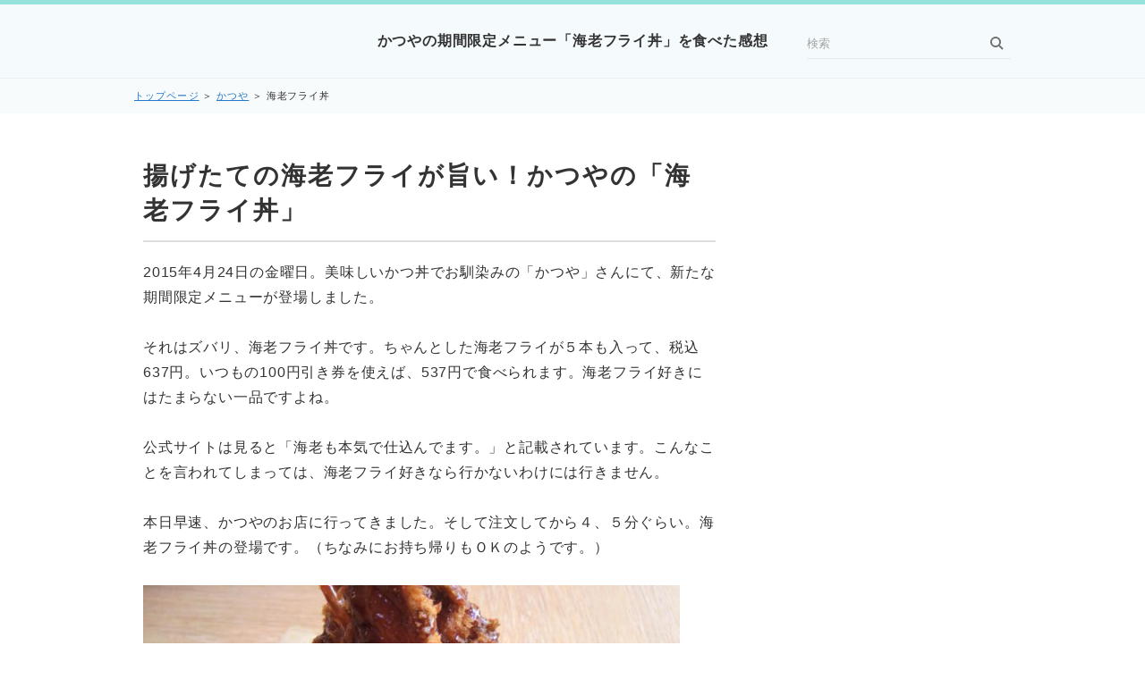

--- FILE ---
content_type: text/html
request_url: https://xn--nckg3c5ib2dcb.com/katuya/ebifridon.html
body_size: 8732
content:
<!DOCTYPE html>
<html lang="ja" dir="ltr">
<head prefix="og: https://ogp.me/ns#">
<meta charset="Shift_JIS" />
<meta name="viewport" content="width=device-width, initial-scale=1" />
<meta http-equiv="X-UA-Compatible" content="IE=edge" />
<title>かつやの期間限定メニュー「海老フライ丼」を食べた感想</title>
<meta name="keywords" content="海老フライ丼" />
<meta name="description" content="美味しいかつ丼でお馴染みの「かつや」の期間限定メニュー「海老フライ丼」を食べた感想を、写真入りでまとめております。揚げたての海老フライが５本も入っており、とても香ばしくて美味しかったです。" />
<link rel="stylesheet" href="../styles.css" type="text/css" />
<link rel="alternate" type="application/rss+xml" title="RSS" href="https://xn--nckg3c5ib2dcb.com/rss.xml" />
<meta property="og:url" content="https://xn--nckg3c5ib2dcb.com/katuya/ebifridon.html">
<meta property="og:type" content="article">
<meta property="og:title" content="かつやの期間限定メニュー「海老フライ丼」を食べた感想">
<meta property="og:description" content="2015年4月24日の金曜日。美味しいかつ丼でお馴染みの「かつや」さんにて、新たな期間限定メニューが登場しました。それはズバリ、海老フライ丼です。ちゃんとした海老フライが５本も入って、税込637円。いつもの100円引き券を使えば、537円で食べられます。海老フライ好きにはたまらない一品ですよね。公式...">
<meta property="og:site_name" content="ランチランキング～市町村別の美味しいランチ～">
<meta property="og:image" content="https://xn--nckg3c5ib2dcb.com/img/katuyaebifridon.jpg">
</head>
<body>
<div id="wrapper">
<header>
<div id="top">
<div class="inner">
<h1><a href="../">かつやの期間限定メニュー「海老フライ丼」を食べた感想</a></h1>
<input id="panelsearch" type="radio" name="panel">
<label for="panelsearch" id="searchbtn"><span>検索ボタン</span></label>
<div id="searchbox"><form name="search" id="search" method="Get" action="../search.php">
<input type="search" Class="skwd" name="keyword" size="20" placeholder="検索" value="" placeholder="キーワードで探す" required />
<input type="submit" value="検索" />
</form></div>
<input id="panelmenu" type="radio" name="panel">
<label for="panelmenu" id="topmenubtn"><span>MENU</span></label>
<input id="panelclose" type="radio" checked="checked" name="panel">
<label for="panelclose" id="closebtn"><span>閉じる</span></label>
</div>
</div>
<div id="siteNavi">
<span><a href="../">トップページ</a></span> ＞ <span><a href="../katuya/">かつや</a></span> ＞ <span>海老フライ丼</span>
</div>
</header>
<div id="column2">
<div id="contents" data-sticky-container>
<div id="layoutbox" data-sticky-container>
<div id="main">
<article>
<h2><span>揚げたての海老フライが旨い！かつやの「海老フライ丼」</span></h2>
<div id="text1" class="txt-body">
<p>2015年4月24日の金曜日。美味しいかつ丼でお馴染みの「かつや」さんにて、新たな期間限定メニューが登場しました。<br><br>それはズバリ、海老フライ丼です。ちゃんとした海老フライが５本も入って、税込637円。いつもの100円引き券を使えば、537円で食べられます。海老フライ好きにはたまらない一品ですよね。<br><br>公式サイトは見ると「海老も本気で仕込んでます。」と記載されています。こんなことを言われてしまっては、海老フライ好きなら行かないわけには行きません。<br><br>本日早速、かつやのお店に行ってきました。そして注文してから４、５分ぐらい。海老フライ丼の登場です。（ちなみにお持ち帰りもＯＫのようです。）<br><br><img class="lazyload" data-src="../img/katuyaebifridon.jpg" width="640" height="480" style="width:600px;" alt="かつやの海老フライ丼" /><noscript><img src="../img/katuyaebifridon.jpg" style="width:600px;" alt="かつやの海老フライ丼" /></noscript><br><br>どんぶりが小さく見えてしまうぐらい、５本の海老フライが所狭しと盛り付けされています。土台にはキャベツが使われており、マヨネーズも添えられていますね。<br><br>まずは海老フライから一口食べてみましたが、サクっとした食感と共に香ばしい風味が口の中に広がります。そして熱々の海老からは独特の旨味が出てきて、とても美味しかったです。<br><br>やっぱり揚げたての海老フライは最高ですね。ソースで食べても良し、マヨネーズを食べても良しで、５本全て飽きずに食べることができました。海老フライが美味しいので、最後はご飯が足りなくなってしまいましたが・・。<br><br>海老フライ好きにとって、間違いなく大満足の丼です。私も期間が終了するまでに、もう１度食べたいと思いました。<br><br><iframe loading="lazy" src="https://www.facebook.com/plugins/like.php?href=https://xn--nckg3c5ib2dcb.com/katuya/ebifridon.html&layout=button_count&show_faces=false&width=100&action=like&colorscheme=light&height=21" scrolling="no" frameborder="0" style="border:none; overflow:hidden; width:100px; height:21px;" allowTransparency="true"></iframe>　<a href="https://twitter.com/share" class="twitter-share-button" data-url="https://xn--nckg3c5ib2dcb.com/katuya/ebifridon.html" data-text="かつやの期間限定メニュー「海老フライ丼」を食べた感想">ツイート</a><script>!function(d,s,id){var js,fjs=d.getElementsByTagName(s)[0],p=/^http:/.test(d.location)?'http':'https';if(!d.getElementById(id)){js=d.createElement(s);js.id=id;js.src=p+'://platform.twitter.com/widgets.js';fjs.parentNode.insertBefore(js,fjs);}}(document, 'script', 'twitter-wjs');</script><br></p>
<p style="text-align:right;"><a href="../">ランチランキング</a></p>
<p style="text-align:center;"><span style="font-size:12px" class="lbg">スポンサードリンク</span></p>
<p style="text-align:center;"><script async src="//pagead2.googlesyndication.com/pagead/js/adsbygoogle.js"></script>
<!-- グルメ 300-250 -->
<ins class="adsbygoogle"
     style="display:inline-block;width:300px;height:250px"
     data-ad-client="ca-pub-9424966411792962"
     data-ad-slot="8079380336"></ins>
<script>
(adsbygoogle = window.adsbygoogle || []).push({});
</script></p>
</div>
</article>
<aside><div id="entrylist" class="thumblist"><h4><span>かつやの期間限定メニュー「海老フライ丼」を食べた感想関連ページ</span></h4>
<dl>
<div>
<dt><span class="entry_thumb"><a href="../katuya/umekatudon.html"><img class="lazyload" data-src="../img/katuyaumekatudon.jpg" width="640" height="480" alt="" /><noscript><img src="../img/katuyaumekatudon.jpg" alt="" /></noscript></a>
</span><span class="entry_title"><a href="../katuya/umekatudon.html">カツ丼(梅)</a></span></dt>
</div>
<div>
<dt><span class="entry_thumb"><a href="../katuya/sosukatudon.html"><img class="lazyload" data-src="../img/katuyasosukatudon.jpg" width="640" height="480" alt="" /><noscript><img src="../img/katuyasosukatudon.jpg" alt="" /></noscript></a>
</span><span class="entry_title"><a href="../katuya/sosukatudon.html">ソースカツ丼</a></span></dt>
</div>
<div>
<dt><span class="entry_thumb"><a href="../katuya/kaisenhireme.html"><img class="lazyload" data-src="../img/katuyakaisenhjirementi.jpg" width="640" height="480" alt="" /><noscript><img src="../img/katuyakaisenhjirementi.jpg" alt="" /></noscript></a>
</span><span class="entry_title"><a href="../katuya/kaisenhireme.html">海鮮・ヒレ・メンチカツ丼</a></span></dt>
</div>
<div>
<dt><span class="entry_thumb"><a href="../katuya/kaisentarekatu.html"><img class="lazyload" data-src="../img/katuyakaisentarekatu.jpg" width="640" height="480" alt="" /><noscript><img src="../img/katuyakaisentarekatu.jpg" alt="" /></noscript></a>
</span><span class="entry_title"><a href="../katuya/kaisentarekatu.html">海鮮タレカツ丼（かつや･期間限定）</a></span></dt>
</div>
<div>
<dt><span class="entry_thumb"><a href="../katuya/tamarisyouyu.html"><img class="lazyload" data-src="../img/tamarisyouyukat.jpg" width="640" height="480" alt="" /><noscript><img src="../img/tamarisyouyukat.jpg" alt="" /></noscript></a>
</span><span class="entry_title"><a href="../katuya/tamarisyouyu.html">たまり醤油カツ丼</a></span></dt>
</div>
<div>
<dt><span class="entry_thumb"><a href="../katuya/careekatudon.html"><img class="lazyload" data-src="../img/katuyakarekatu.jpg" width="640" height="480" alt="" /><noscript><img src="../img/katuyakarekatu.jpg" alt="" /></noscript></a>
</span><span class="entry_title"><a href="../katuya/careekatudon.html">カレーカツ丼</a></span></dt>
</div>
<div>
<dt><span class="entry_thumb"><a href="../katuya/aonebimisokatu.html"><img class="lazyload" data-src="../img/katuyaaonegimisokat.jpg" width="640" height="480" alt="" /><noscript><img src="../img/katuyaaonegimisokat.jpg" alt="" /></noscript></a>
</span><span class="entry_title"><a href="../katuya/aonebimisokatu.html">青ねぎ味噌カツ丼</a></span></dt>
</div>
<div>
<dt><span class="entry_thumb"><a href="../katuya/sidemenu.html"><img class="lazyload" data-src="../img/katuyasarada.jpg" width="640" height="480" alt="" /><noscript><img src="../img/katuyasarada.jpg" alt="" /></noscript></a>
</span><span class="entry_title"><a href="../katuya/sidemenu.html">かつやの各種サイドメニュー</a></span></dt>
</div>
<div>
<dt><span class="entry_thumb"><a href="../katuya/tonjiruteisyoku.html"><img class="lazyload" data-src="../img/katuyatonjiruteisyoku1.jpg" width="640" height="480" alt="" /><noscript><img src="../img/katuyatonjiruteisyoku1.jpg" alt="" /></noscript></a>
</span><span class="entry_title"><a href="../katuya/tonjiruteisyoku.html">とん汁定食</a></span></dt>
</div>
<div>
<dt><span class="entry_thumb"><a href="../katuya/kaisenhotkatudon.html"><img class="lazyload" data-src="../img/katuyakaisenhotkatudon.jpg" width="640" height="480" alt="" /><noscript><img src="../img/katuyakaisenhotkatudon.jpg" alt="" /></noscript></a>
</span><span class="entry_title"><a href="../katuya/kaisenhotkatudon.html">海鮮ＨＯＴカツ丼</a></span></dt>
</div>
<div>
<dt><span class="entry_thumb"><a href="../katuya/oroshikatut.html"><img class="lazyload" data-src="../img/katuyaoroshikatutei.jpg" width="640" height="480" alt="" /><noscript><img src="../img/katuyaoroshikatutei.jpg" alt="" /></noscript></a>
</span><span class="entry_title"><a href="../katuya/oroshikatut.html">おろしカツ定食</a></span></dt>
</div>
<div>
<dt><span class="entry_thumb"><a href="../katuya/wafuankatikik.html"><img class="lazyload" data-src="../img/katuyawafuankaketikik.jpg" width="640" height="480" alt="" /><noscript><img src="../img/katuyawafuankaketikik.jpg" alt="" /></noscript></a>
</span><span class="entry_title"><a href="../katuya/wafuankatikik.html">和風あんかけチキンカツ丼</a></span></dt>
</div>
<div>
<dt><span class="entry_thumb"><a href="../katuya/katukareume.html"><img class="lazyload" data-src="../img/katuyakatukareume.jpg" width="640" height="480" alt="" /><noscript><img src="../img/katuyakatukareume.jpg" alt="" /></noscript></a>
</span><span class="entry_title"><a href="../katuya/katukareume.html">カツカレー(梅)</a></span></dt>
</div>
<div>
<dt><span class="entry_thumb"><a href="../katuya/rosukatuteis.html"><img class="lazyload" data-src="../img/katuyarosukatuteis.jpg" width="640" height="480" alt="" /><noscript><img src="../img/katuyarosukatuteis.jpg" alt="" /></noscript></a>
</span><span class="entry_title"><a href="../katuya/rosukatuteis.html">ロースカツ定食</a></span></dt>
</div>
<div>
<dt><span class="entry_thumb"><a href="../katuya/hirekatuteisyoku.html"><img class="lazyload" data-src="../img/katuyahirekatuteis.jpg" width="640" height="480" alt="" /><noscript><img src="../img/katuyahirekatuteis.jpg" alt="" /></noscript></a>
</span><span class="entry_title"><a href="../katuya/hirekatuteisyoku.html">ヒレカツ定食</a></span></dt>
</div>
<div>
<dt><span class="entry_thumb"><a href="../katuya/tarutatuchikinkdon.html"><img class="lazyload" data-src="../img/katuyatarutarutikikadon.jpg" width="640" height="480" alt="" /><noscript><img src="../img/katuyatarutarutikikadon.jpg" alt="" /></noscript></a>
</span><span class="entry_title"><a href="../katuya/tarutatuchikinkdon.html">タルタルチキンカツ丼</a></span></dt>
</div>
<div>
<dt><span class="entry_thumb"><a href="../katuya/kaisenrosukatut.html"><img class="lazyload" data-src="../img/katuyakaisenrosukatut.jpg" width="640" height="480" alt="" /><noscript><img src="../img/katuyakaisenrosukatut.jpg" alt="" /></noscript></a>
</span><span class="entry_title"><a href="../katuya/kaisenrosukatut.html">海鮮・ロースカツ定食</a></span></dt>
</div>
<div>
<dt><span class="entry_thumb"><a href="../katuya/syakisyakiysati.html"><img class="lazyload" data-src="../img/katuyasyakisyakiytikikt.jpg" width="640" height="480" alt="" /><noscript><img src="../img/katuyasyakisyakiytikikt.jpg" alt="" /></noscript></a>
</span><span class="entry_title"><a href="../katuya/syakisyakiysati.html">しゃきしゃき野菜のチキンカツ定食</a></span></dt>
</div>
<div>
<dt><span class="entry_thumb"><a href="../katuya/kaihiremensosud.html"><img class="lazyload" data-src="../img/katuyakaisenhimesosud.jpg" width="640" height="480" alt="" /><noscript><img src="../img/katuyakaisenhimesosud.jpg" alt="" /></noscript></a>
</span><span class="entry_title"><a href="../katuya/kaihiremensosud.html">海鮮・ヒレ・メンチソースカツ丼</a></span></dt>
</div>
<div>
<dt><span class="entry_thumb"><a href="../katuya/hirekatudon.html"><img class="lazyload" data-src="../img/katuyahirekatudon.jpg" width="640" height="480" alt="" /><noscript><img src="../img/katuyahirekatudon.jpg" alt="" /></noscript></a>
</span><span class="entry_title"><a href="../katuya/hirekatudon.html">ヒレカツ丼</a></span></dt>
</div>
<div>
<dt><span class="entry_thumb"><a href="../katuya/neginegichikinkat.html"><img class="lazyload" data-src="../img/katuyaneginegichikinkatu.jpg" width="640" height="480" alt="" /><noscript><img src="../img/katuyaneginegichikinkatu.jpg" alt="" /></noscript></a>
</span><span class="entry_title"><a href="../katuya/neginegichikinkat.html">ねぎねぎチキンカツ定食</a></span></dt>
</div>
<div>
<dt><span class="entry_thumb"><a href="../katuya/minikatudonset.html"><img class="lazyload" data-src="../img/katuyaminikatudonset.jpg" width="640" height="480" alt="" /><noscript><img src="../img/katuyaminikatudonset.jpg" alt="" /></noscript></a>
</span><span class="entry_title"><a href="../katuya/minikatudonset.html">ミニカツ丼セット</a></span></dt>
</div>
<div>
<dt><span class="entry_thumb"><a href="../katuya/syougayakitei.html"><img class="lazyload" data-src="../img/katuyasyougayakitei.jpg" width="640" height="480" alt="" /><noscript><img src="../img/katuyasyougayakitei.jpg" alt="" /></noscript></a>
</span><span class="entry_title"><a href="../katuya/syougayakitei.html">しょうが焼き定食</a></span></dt>
</div>
<div>
<dt><span class="entry_thumb"><a href="../katuya/oroshihirekatut.html"><img class="lazyload" data-src="../img/katuyaoroshihirekatutei.jpg" width="640" height="480" alt="" /><noscript><img src="../img/katuyaoroshihirekatutei.jpg" alt="" /></noscript></a>
</span><span class="entry_title"><a href="../katuya/oroshihirekatut.html">おろしヒレカツ定食</a></span></dt>
</div>
<div>
<dt><span class="entry_thumb"><a href="../katuya/kotyuzyansaradak.html"><img class="lazyload" data-src="../img/katuyakotyuzyansaradak.jpg" width="640" height="480" alt="" /><noscript><img src="../img/katuyakotyuzyansaradak.jpg" alt="" /></noscript></a>
</span><span class="entry_title"><a href="../katuya/kotyuzyansaradak.html">コチュジャンサラダカツ定食</a></span></dt>
</div>
<div>
<dt><span class="entry_thumb"><a href="../katuya/asarosukatutei.html"><img class="lazyload" data-src="../img/katuyaasarosukatutei.jpg" width="640" height="480" alt="" /><noscript><img src="../img/katuyaasarosukatutei.jpg" alt="" /></noscript></a>
</span><span class="entry_title"><a href="../katuya/asarosukatutei.html">朝ロースカツ定食</a></span></dt>
</div>
<div>
<dt><span class="entry_thumb"><a href="../katuya/mentikatutei.html"><img class="lazyload" data-src="../img/katuyamentikatutei.jpg" width="640" height="480" alt="" /><noscript><img src="../img/katuyamentikatutei.jpg" alt="" /></noscript></a>
</span><span class="entry_title"><a href="../katuya/mentikatutei.html">メンチカツ定食</a></span></dt>
</div>
<div>
<dt><span class="entry_thumb"><a href="../katuya/bukaketororoch.html"><img class="lazyload" data-src="../img/katuyabukaketororochi.jpg" width="640" height="480" alt="" /><noscript><img src="../img/katuyabukaketororochi.jpg" alt="" /></noscript></a>
</span><span class="entry_title"><a href="../katuya/bukaketororoch.html">ぶっかけとろろチキンカツ定食</a></span></dt>
</div>
<div>
<dt><span class="entry_thumb"><a href="../katuya/katudonmatu.html"><img class="lazyload" data-src="../img/katuyakatudonmatu.jpg" width="640" height="480" alt="" /><noscript><img src="../img/katuyakatudonmatu.jpg" alt="" /></noscript></a>
</span><span class="entry_title"><a href="../katuya/katudonmatu.html">カツ丼（松）</a></span></dt>
</div>
<div>
<dt><span class="entry_thumb"><a href="../katuya/doublerosukatut.html"><img class="lazyload" data-src="../img/katuyadoublerosukatut.jpg" width="640" height="480" alt="" /><noscript><img src="../img/katuyadoublerosukatut.jpg" alt="" /></noscript></a>
</span><span class="entry_title"><a href="../katuya/doublerosukatut.html">ダブルロースカツ定食</a></span></dt>
</div>
<div>
<dt><span class="entry_thumb"><a href="../katuya/magurokatuteis.html"><img class="lazyload" data-src="../img/katuyamagurokatuteis.jpg" width="640" height="480" alt="" /><noscript><img src="../img/katuyamagurokatuteis.jpg" alt="" /></noscript></a>
</span><span class="entry_title"><a href="../katuya/magurokatuteis.html">まぐろカツ定食</a></span></dt>
</div>
<div>
<dt><span class="entry_thumb"><a href="../katuya/katukaretake.html"><img class="lazyload" data-src="../img/katuyakatukaretake.jpg" width="640" height="480" alt="" /><noscript><img src="../img/katuyakatukaretake.jpg" alt="" /></noscript></a>
</span><span class="entry_title"><a href="../katuya/katukaretake.html">カツカレー（竹）</a></span></dt>
</div>
<div>
<dt><span class="entry_thumb"><a href="../katuya/katudontake.html"><img class="lazyload" data-src="../img/katuyakatudontake.jpg" width="640" height="480" alt="" /><noscript><img src="../img/katuyakatudontake.jpg" alt="" /></noscript></a>
</span><span class="entry_title"><a href="../katuya/katudontake.html">カツ丼（竹）</a></span></dt>
</div>
<div>
<dt><span class="entry_thumb"><a href="../katuya/sosukatudontake.html"><img class="lazyload" data-src="../img/katuyasosukatudontake.jpg" width="640" height="480" alt="" /><noscript><img src="../img/katuyasosukatudontake.jpg" alt="" /></noscript></a>
</span><span class="entry_title"><a href="../katuya/sosukatudontake.html">ソースカツ丼（竹）</a></span></dt>
</div>
<div>
<dt><span class="entry_thumb"><a href="../katuya/negimisokatuteis.html"><img class="lazyload" data-src="../img/katuyanegimisokatuteis.jpg" width="640" height="480" alt="" /><noscript><img src="../img/katuyanegimisokatuteis.jpg" alt="" /></noscript></a>
</span><span class="entry_title"><a href="../katuya/negimisokatuteis.html">ねぎ味噌カツ定食</a></span></dt>
</div>
<div>
<dt><span class="entry_thumb"><a href="../katuya/ebihirementeis.html"><img class="lazyload" data-src="../img/katuyaebihirementeisyo.jpg" width="640" height="480" alt="" /><noscript><img src="../img/katuyaebihirementeisyo.jpg" alt="" /></noscript></a>
</span><span class="entry_title"><a href="../katuya/ebihirementeis.html">海老・ヒレ・メンチカツ定食</a></span></dt>
</div>
<div>
<dt><span class="entry_thumb"><a href="../katuya/tamagodonset.html"><img class="lazyload" data-src="../img/katuyatamagodonset.jpg" width="640" height="480" alt="" /><noscript><img src="../img/katuyatamagodonset.jpg" alt="" /></noscript></a>
</span><span class="entry_title"><a href="../katuya/tamagodonset.html">たまご丼セット</a></span></dt>
</div>
<div>
<dt><span class="entry_thumb"><a href="../katuya/katuzousuiset.html"><img class="lazyload" data-src="../img/katuyakatuzousuiset.jpg" width="640" height="480" alt="" /><noscript><img src="../img/katuyakatuzousuiset.jpg" alt="" /></noscript></a>
</span><span class="entry_title"><a href="../katuya/katuzousuiset.html">カツ雑炊セット</a></span></dt>
</div>
<div>
<dt><span class="entry_thumb"><a href="../katuya/demigurasumentik.html"><img class="lazyload" data-src="../img/katuyademigurasumentikatud.jpg" width="640" height="480" alt="" /><noscript><img src="../img/katuyademigurasumentikatud.jpg" alt="" /></noscript></a>
</span><span class="entry_title"><a href="../katuya/demigurasumentik.html">デミグラスメンチカツ丼</a></span></dt>
</div>
<div>
<dt><span class="entry_thumb"><a href="../katuya/tetudemitmentitei.html"><img class="lazyload" data-src="../img/katuyatetunademitamamentit.jpg" width="640" height="480" alt="" /><noscript><img src="../img/katuyatetunademitamamentit.jpg" alt="" /></noscript></a>
</span><span class="entry_title"><a href="../katuya/tetudemitmentitei.html">鉄鍋デミたまメンチカツ定食</a></span></dt>
</div>
<div>
<dt><span class="entry_thumb"><a href="../katuya/mashimashiyasaitikit.html"><img class="lazyload" data-src="../img/katuyamashimashiyasaitikit.jpg" width="640" height="480" alt="" /><noscript><img src="../img/katuyamashimashiyasaitikit.jpg" alt="" /></noscript></a>
</span><span class="entry_title"><a href="../katuya/mashimashiyasaitikit.html">増し増しやさいのチキンカツ定食</a></span></dt>
</div>
<div>
<dt><span class="entry_thumb"><a href="../katuya/asatonjiruteisyo.html"><img class="lazyload" data-src="../img/katuyaasatonjiruteisyoku.jpg" width="640" height="480" alt="" /><noscript><img src="../img/katuyaasatonjiruteisyoku.jpg" alt="" /></noscript></a>
</span><span class="entry_title"><a href="../katuya/asatonjiruteisyo.html">朝とん汁定食</a></span></dt>
</div>
<div>
<dt><span class="entry_thumb"><a href="../katuya/tarekatudon.html"><img class="lazyload" data-src="../img/katuyaterekatudon.jpg" width="640" height="480" alt="" /><noscript><img src="../img/katuyaterekatudon.jpg" alt="" /></noscript></a>
</span><span class="entry_title"><a href="../katuya/tarekatudon.html">タレカツ丼</a></span></dt>
</div>
<div>
<dt><span class="entry_thumb"><a href="../katuya/kyabetamatikinkatut.html"><img class="lazyload" data-src="../img/katuyakyabetamatikikatut.jpg" width="640" height="480" alt="" /><noscript><img src="../img/katuyakyabetamatikikatut.jpg" alt="" /></noscript></a>
</span><span class="entry_title"><a href="../katuya/kyabetamatikinkatut.html">キャべ玉チキンカツ定食</a></span></dt>
</div>
<div>
<dt><span class="entry_thumb"><a href="../katuya/rosumentikatuteis.html"><img class="lazyload" data-src="../img/katuyarosumentikatuteis.jpg" width="640" height="480" alt="" /><noscript><img src="../img/katuyarosumentikatuteis.jpg" alt="" /></noscript></a>
</span><span class="entry_title"><a href="../katuya/rosumentikatuteis.html">ロース・メンチカツ定食</a></span></dt>
</div>
<div>
<dt><span class="entry_thumb"><a href="../katuya/gyukatuteis.html"><img class="lazyload" data-src="../img/katuyagyukatuteisyoku.jpg" width="640" height="480" alt="" /><noscript><img src="../img/katuyagyukatuteisyoku.jpg" alt="" /></noscript></a>
</span><span class="entry_title"><a href="../katuya/gyukatuteis.html">牛カツ定食</a></span></dt>
</div>
<div>
<dt><span class="entry_thumb"><a href="../katuya/amakarakaraaged.html"><img class="lazyload" data-src="../img/katuyaamakarakaraaged.jpg" width="640" height="480" alt="" /><noscript><img src="../img/katuyaamakarakaraaged.jpg" alt="" /></noscript></a>
</span><span class="entry_title"><a href="../katuya/amakarakaraaged.html">甘辛から揚げ丼</a></span></dt>
</div>
<div>
<dt><span class="entry_thumb"><a href="../katuya/shiokatuteis.html"><img class="lazyload" data-src="../img/katuyashiokatuteis.jpg" width="640" height="480" alt="" /><noscript><img src="../img/katuyashiokatuteis.jpg" alt="" /></noscript></a>
</span><span class="entry_title"><a href="../katuya/shiokatuteis.html">塩カツ定食</a></span></dt>
</div>
<div>
<dt><span class="entry_thumb"><a href="../katuya/chikikaraaimoriteis.html"><img class="lazyload" data-src="../img/katuyachikikaraaimorit.jpg" width="640" height="480" alt="" /><noscript><img src="../img/katuyachikikaraaimorit.jpg" alt="" /></noscript></a>
</span><span class="entry_title"><a href="../katuya/chikikaraaimoriteis.html">チキンカツとから揚げの合い盛り定食</a></span></dt>
</div>
<div>
<dt><span class="entry_thumb"><a href="../katuya/kakifuraiaimteis.html"><img class="lazyload" data-src="../img/katuyakakifrikaisenaimt.jpg" width="640" height="480" alt="" /><noscript><img src="../img/katuyakakifrikaisenaimt.jpg" alt="" /></noscript></a>
</span><span class="entry_title"><a href="../katuya/kakifuraiaimteis.html">牡蠣フライの海鮮合い盛り定食</a></span></dt>
</div>
<div>
<dt><span class="entry_thumb"><a href="../katuya/butabarachikikatuaim.html"><img class="lazyload" data-src="../img/katuyabutabarachikikatuaim.jpg" width="640" height="480" alt="" /><noscript><img src="../img/katuyabutabarachikikatuaim.jpg" alt="" /></noscript></a>
</span><span class="entry_title"><a href="../katuya/butabarachikikatuaim.html">豚バラチキンカツの合い盛り丼</a></span></dt>
</div>
<div>
<dt><span class="entry_thumb"><a href="../katuya/yamitukspicechikinka.html"><img class="lazyload" data-src="../img/katuyayamitukispiceck.jpg" width="640" height="480" alt="" /><noscript><img src="../img/katuyayamitukispiceck.jpg" alt="" /></noscript></a>
</span><span class="entry_title"><a href="../katuya/yamitukspicechikinka.html">やみつきスパイスのチキンカツ定食</a></span></dt>
</div>
<div>
<dt><span class="entry_thumb"><a href="../katuya/gatumoriyasaitikit.html"><img class="lazyload" data-src="../img/katuyagatumoriyasaishikinteis.jpg" width="640" height="480" alt="" /><noscript><img src="../img/katuyagatumoriyasaishikinteis.jpg" alt="" /></noscript></a>
</span><span class="entry_title"><a href="../katuya/gatumoriyasaitikit.html">ガツ盛り野菜のチキンカツ定食</a></span></dt>
</div>
<div>
<dt><span class="entry_thumb"><a href="../katuya/bukakeaonegichkink.html"><img class="lazyload" data-src="../img/katuyabukakeaonegichikin1.jpg" width="800" height="450" alt="" /><noscript><img src="../img/katuyabukakeaonegichikin1.jpg" alt="" /></noscript></a>
</span><span class="entry_title"><a href="../katuya/bukakeaonegichkink.html">ぶっかけ青ネギカツ定食</a></span></dt>
</div>
<div>
<dt><span class="entry_thumb"><a href="../katuya/terimayobeefkatudon.html"><img class="lazyload" data-src="../img/katuyaterimayobeefk.jpg" width="800" height="450" alt="" /><noscript><img src="../img/katuyaterimayobeefk.jpg" alt="" /></noscript></a>
</span><span class="entry_title"><a href="../katuya/terimayobeefkatudon.html">テリマヨビーフカツ丼</a></span></dt>
</div>
<div>
<dt><span class="entry_thumb"><a href="../katuya/yuzushitimikaraaget.html"><img class="lazyload" data-src="../img/katuyayuzushitemikaraaget.jpg" width="800" height="450" alt="" /><noscript><img src="../img/katuyayuzushitemikaraaget.jpg" alt="" /></noscript></a>
</span><span class="entry_title"><a href="../katuya/yuzushitimikaraaget.html">ゆず七味から揚げ定食</a></span></dt>
</div>
<div>
<dt><span class="entry_thumb"><a href="../katuya/mayoponchikinkatut.html"><img class="lazyload" data-src="../img/katuyamayoponchikikatut.jpg" width="800" height="450" alt="" /><noscript><img src="../img/katuyamayoponchikikatut.jpg" alt="" /></noscript></a>
</span><span class="entry_title"><a href="../katuya/mayoponchikinkatut.html">マヨぽんチキンカツ定食</a></span></dt>
</div>
<div>
<dt><span class="entry_thumb"><a href="../katuya/tyasyueggchikink.html"><img class="lazyload" data-src="../img/katuyatyasyueggchikink.jpg" width="800" height="450" alt="" /><noscript><img src="../img/katuyatyasyueggchikink.jpg" alt="" /></noscript></a>
</span><span class="entry_title"><a href="../katuya/tyasyueggchikink.html">チャーシューエッグチキンカツ丼</a></span></dt>
</div>
<div>
<dt><span class="entry_thumb"><a href="../katuya/chikinkatunogyusukid.html"><img class="lazyload" data-src="../img/katuyatikikatunogyusukidon1.jpg" width="800" height="450" alt="" /><noscript><img src="../img/katuyatikikatunogyusukidon1.jpg" alt="" /></noscript></a>
</span><span class="entry_title"><a href="../katuya/chikinkatunogyusukid.html">チキンカツの牛すき丼</a></span></dt>
</div>
<div>
<dt><span class="entry_thumb"><a href="../katuya/chikinkatuteisy.html"><img class="lazyload" data-src="../img/katuyachikinkatuteisyoku1.jpg" width="800" height="450" alt="" /><noscript><img src="../img/katuyachikinkatuteisyoku1.jpg" alt="" /></noscript></a>
</span><span class="entry_title"><a href="../katuya/chikinkatuteisy.html">チキンカツ定食</a></span></dt>
</div>
<div>
<dt><span class="entry_thumb"><a href="../katuya/torinikomitochikinkata.html"><img class="lazyload" data-src="../img/katuyatorinikomitochikinkata.jpg" width="800" height="450" alt="" /><noscript><img src="../img/katuyatorinikomitochikinkata.jpg" alt="" /></noscript></a>
</span><span class="entry_title"><a href="../katuya/torinikomitochikinkata.html">鶏煮込とチキンカツの合い盛り丼</a></span></dt>
</div>
<div>
<dt><span class="entry_thumb"><a href="../katuya/fuwatamaredchikinkatu.html"><img class="lazyload" data-src="../img/katuyafuwatamaredchikinkatut.jpg" width="800" height="450" alt="" /><noscript><img src="../img/katuyafuwatamaredchikinkatut.jpg" alt="" /></noscript></a>
</span><span class="entry_title"><a href="../katuya/fuwatamaredchikinkatu.html">ふわたまレッドチキンカツ定食</a></span></dt>
</div>
<div>
<dt><span class="entry_thumb"><a href="../katuya/omuchheesechikinkatut.html"><img class="lazyload" data-src="../img/katuyaomucheesechikinkatu.jpg" width="800" height="450" alt="" /><noscript><img src="../img/katuyaomucheesechikinkatu.jpg" alt="" /></noscript></a>
</span><span class="entry_title"><a href="../katuya/omuchheesechikinkatut.html">オムチーズチキンカツ定食</a></span></dt>
</div>
<div>
<dt><span class="entry_thumb"><a href="../katuya/nikumorichikinkatuteis.html"><img class="lazyload" data-src="../img/katuyanikumorichikinkatuteis.jpg" width="800" height="450" alt="" /><noscript><img src="../img/katuyanikumorichikinkatuteis.jpg" alt="" /></noscript></a>
</span><span class="entry_title"><a href="../katuya/nikumorichikinkatuteis.html">肉盛りチキンカツ定食</a></span></dt>
</div>
<div>
<dt><span class="entry_thumb"><a href="../katuya/pirikarayuzukosyounooros.html"><img class="lazyload" data-src="../img/katuyapirikarayuzukoyouchikin.jpg" width="800" height="450" alt="" /><noscript><img src="../img/katuyapirikarayuzukoyouchikin.jpg" alt="" /></noscript></a>
</span><span class="entry_title"><a href="../katuya/pirikarayuzukosyounooros.html">ピリ辛ゆず胡椒のおろしチキンカツ定食</a></span></dt>
</div>
<div>
<dt><span class="entry_thumb"><a href="../katuya/chikincarrykatudon.html"><img class="lazyload" data-src="../img/katuyachikincarrykatudon.jpg" width="800" height="450" alt="" /><noscript><img src="../img/katuyachikincarrykatudon.jpg" alt="" /></noscript></a>
</span><span class="entry_title"><a href="../katuya/chikincarrykatudon.html">チキンカレーカツ丼</a></span></dt>
</div>
<div>
<dt><span class="entry_thumb"><a href="../katuya/zenbunosekatudon.html"><img class="lazyload" data-src="../img/katuyazenbunosekatudon.jpg" width="800" height="450" alt="" /><noscript><img src="../img/katuyazenbunosekatudon.jpg" alt="" /></noscript></a>
</span><span class="entry_title"><a href="../katuya/zenbunosekatudon.html">全部のせカツ丼</a></span></dt>
</div>
<div>
<dt><span class="entry_thumb"><a href="../katuya/rosukaraageteisyoku.html"><img class="lazyload" data-src="../img/katuyarosukaraageteisyoku1.jpg" width="800" height="450" alt="" /><noscript><img src="../img/katuyarosukaraageteisyoku1.jpg" alt="" /></noscript></a>
</span><span class="entry_title"><a href="../katuya/rosukaraageteisyoku.html">ロース・から揚げ定食</a></span></dt>
</div>
<div>
<dt><span class="entry_thumb"><a href="../katuya/tonjirutokakifuraiteis.html"><img class="lazyload" data-src="../img/katuyakakifuraiteisyoku1.jpg" width="800" height="450" alt="" /><noscript><img src="../img/katuyakakifuraiteisyoku1.jpg" alt="" /></noscript></a>
</span><span class="entry_title"><a href="../katuya/tonjirutokakifuraiteis.html">とん汁とカキフライ定食</a></span></dt>
</div>
<div>
<dt><span class="entry_thumb"><a href="../katuya/syougayakitonjiru.html"><img class="lazyload" data-src="../img/katuyasyougayakitonjiruteisyoku1.jpg" width="800" height="450" alt="" /><noscript><img src="../img/katuyasyougayakitonjiruteisyoku1.jpg" alt="" /></noscript></a>
</span><span class="entry_title"><a href="../katuya/syougayakitonjiru.html">生姜焼きとん汁定食</a></span></dt>
</div>
<div>
<dt><span class="entry_thumb"><a href="../katuya/toritukunemisokatunabet.html"><img class="lazyload" data-src="../img/katuyatoritukunemisokatu.jpg" width="800" height="450" alt="" /><noscript><img src="../img/katuyatoritukunemisokatu.jpg" alt="" /></noscript></a>
</span><span class="entry_title"><a href="../katuya/toritukunemisokatunabet.html">鶏つくね味噌カツ鍋定食</a></span></dt>
</div>
<div>
<dt><span class="entry_thumb"><a href="../katuya/sutaminaitamechikikatu.html"><img class="lazyload" data-src="../img/katuyasutaminaitametochikinkatu1.jpg" width="800" height="450" alt="" /><noscript><img src="../img/katuyasutaminaitametochikinkatu1.jpg" alt="" /></noscript></a>
</span><span class="entry_title"><a href="../katuya/sutaminaitamechikikatu.html">スタミナ炒めとチキンカツ定食</a></span></dt>
</div>
<div>
<dt><span class="entry_thumb"><a href="../katuya/tokukatudon.html"><img class="lazyload" data-src="../img/katuyatokukatudon.jpg" width="800" height="450" alt="" /><noscript><img src="../img/katuyatokukatudon.jpg" alt="" /></noscript></a>
</span><span class="entry_title"><a href="../katuya/tokukatudon.html">特カツ丼</a></span></dt>
</div>
<div>
<dt><span class="entry_thumb"><a href="../katuya/syougakaraagedarechikin.html"><img class="lazyload" data-src="../img/katuyasyougakaraagedaretikin1.jpg" width="800" height="450" alt="" /><noscript><img src="../img/katuyasyougakaraagedaretikin1.jpg" alt="" /></noscript></a>
</span><span class="entry_title"><a href="../katuya/syougakaraagedarechikin.html">生姜からあげだれのチキンカツ定食</a></span></dt>
</div>
<div>
<dt><span class="entry_thumb"><a href="../katuya/dejiruankakekatudon.html"><img class="lazyload" data-src="../img/katuyadejinankakekatudon.jpg" width="800" height="450" alt="" /><noscript><img src="../img/katuyadejinankakekatudon.jpg" alt="" /></noscript></a>
</span><span class="entry_title"><a href="../katuya/dejiruankakekatudon.html">出汁あんかけカツ丼</a></span></dt>
</div>
<div>
<dt><span class="entry_thumb"><a href="../katuya/ramenkoroke.html"><img class="lazyload" data-src="../img/katuyaramenkoroketeisyoku1.jpg" width="800" height="450" alt="" /><noscript><img src="../img/katuyaramenkoroketeisyoku1.jpg" alt="" /></noscript></a>
</span><span class="entry_title"><a href="../katuya/ramenkoroke.html">ラーメンコロッケとロースカツ定食</a></span></dt>
</div>
<div>
<dt><span class="entry_thumb"><a href="../katuya/aonegimisochikinkatunabe.html"><img class="lazyload" data-src="../img/katuyaaonegimisochikinkatu1.jpg" width="800" height="450" alt="" /><noscript><img src="../img/katuyaaonegimisochikinkatu1.jpg" alt="" /></noscript></a>
</span><span class="entry_title"><a href="../katuya/aonegimisochikinkatunabe.html">青ねぎ味噌チキンカツ鍋定食</a></span></dt>
</div>
<div>
<dt><span class="entry_thumb"><a href="../katuya/cornflakeskatu.html"><img class="lazyload" data-src="../img/katuyacornflakeskatu1.jpg" width="800" height="600" alt="" /><noscript><img src="../img/katuyacornflakeskatu1.jpg" alt="" /></noscript></a>
</span><span class="entry_title"><a href="../katuya/cornflakeskatu.html">スパイスチキンのコーンフレークカツ定食</a></span></dt>
</div>
<div>
<dt><span class="entry_thumb"><a href="../katuya/tarekatucurry.html"><img class="lazyload" data-src="../img/katuyatarekatucurry1.jpg" width="800" height="600" alt="" /><noscript><img src="../img/katuyatarekatucurry1.jpg" alt="" /></noscript></a>
</span><span class="entry_title"><a href="../katuya/tarekatucurry.html">タレカツカレー</a></span></dt>
</div>
<div>
<dt><span class="entry_thumb"><a href="../katuya/gyubarayakichikinkatu.html"><img class="lazyload" data-src="../img/katuyagyubarayakichikinkatu1.jpg" width="800" height="600" alt="" /><noscript><img src="../img/katuyagyubarayakichikinkatu1.jpg" alt="" /></noscript></a>
</span><span class="entry_title"><a href="../katuya/gyubarayakichikinkatu.html">牛バラ焼きチキンカツ</a></span></dt>
</div>
<div>
<dt><span class="entry_thumb"><a href="../katuya/yourougyudon.html"><img class="lazyload" data-src="../img/katuyayourougyudon1.jpg" width="800" height="600" alt="" /><noscript><img src="../img/katuyayourougyudon1.jpg" alt="" /></noscript></a>
</span><span class="entry_title"><a href="../katuya/yourougyudon.html">養老牛丼</a></span></dt>
</div>
<div>
<dt><span class="entry_thumb"><a href="../katuya/zenryokuchiocarry.html"><img class="lazyload" data-src="../img/katuyazenryokuotonamechikikare1.jpg" width="800" height="600" alt="" /><noscript><img src="../img/katuyazenryokuotonamechikikare1.jpg" alt="" /></noscript></a>
</span><span class="entry_title"><a href="../katuya/zenryokuchiocarry.html">全力大人飯チキンカツカレー</a></span></dt>
</div>
<div>
<dt><span class="entry_thumb"><a href="../katuya/negitamakatudon.html"><img class="lazyload" data-src="../img/katuyanegitamakatudon1.jpg" width="800" height="600" alt="" /><noscript><img src="../img/katuyanegitamakatudon1.jpg" alt="" /></noscript></a>
</span><span class="entry_title"><a href="../katuya/negitamakatudon.html">ねぎ玉カツ丼</a></span></dt>
</div>
<div>
<dt><span class="entry_thumb"><a href="../katuya/kurokosyoukaraagech.html"><img class="lazyload" data-src="../img/katuyakurokosyoukaraageaimoric1.jpg" width="800" height="600" alt="" /><noscript><img src="../img/katuyakurokosyoukaraageaimoric1.jpg" alt="" /></noscript></a>
</span><span class="entry_title"><a href="../katuya/kurokosyoukaraagech.html">黒胡椒から揚げとチキンカツの合い盛り定食</a></span></dt>
</div>
<div>
<dt><span class="entry_thumb"><a href="../katuya/sasamihiyashibukudon.html"><img class="lazyload" data-src="../img/katuyasasamikatuhiyabhibukakeudon1.jpg" width="800" height="600" alt="" /><noscript><img src="../img/katuyasasamikatuhiyabhibukakeudon1.jpg" alt="" /></noscript></a>
</span><span class="entry_title"><a href="../katuya/sasamihiyashibukudon.html">ささみカツ冷やしぶっかけうどん</a></span></dt>
</div>
<div>
<dt><span class="entry_thumb"><a href="../katuya/keityanyakic.html"><img class="lazyload" data-src="../img/katuyakeityanyakichikiteis1.jpg" width="800" height="600" alt="" /><noscript><img src="../img/katuyakeityanyakichikiteis1.jpg" alt="" /></noscript></a>
</span><span class="entry_title"><a href="../katuya/keityanyakic.html">鶏ちゃん焼きチキンカツ定食</a></span></dt>
</div>
<div>
<dt><span class="entry_thumb"><a href="../katuya/gyusyougayakicarry.html"><img class="lazyload" data-src="../img/katuyagyusyougayakicarry1.jpg" width="800" height="600" alt="" /><noscript><img src="../img/katuyagyusyougayakicarry1.jpg" alt="" /></noscript></a>
</span><span class="entry_title"><a href="../katuya/gyusyougayakicarry.html">牛生姜焼きカレー</a></span></dt>
</div>
<div>
<dt><span class="entry_thumb"><a href="../katuya/akakarakatudon.html"><img class="lazyload" data-src="../img/katuyaakakarakatudon1.jpg" width="800" height="600" alt="" /><noscript><img src="../img/katuyaakakarakatudon1.jpg" alt="" /></noscript></a>
</span><span class="entry_title"><a href="../katuya/akakarakatudon.html">赤辛カツ丼</a></span></dt>
</div>
<div>
<dt><span class="entry_thumb"><a href="../katuya/dosaribekonaimorit.html"><img class="lazyload" data-src="../img/katuyadosaribekonchikiaimorit1.jpg" width="800" height="600" alt="" /><noscript><img src="../img/katuyadosaribekonchikiaimorit1.jpg" alt="" /></noscript></a>
</span><span class="entry_title"><a href="../katuya/dosaribekonaimorit.html">どっさりベーコンとチキンカツの合い盛り定食</a></span></dt>
</div>
<div>
<dt><span class="entry_thumb"><a href="../katuya/gomatantanchikinkatudb.html"><img class="lazyload" data-src="../img/katuyagomatantanchikinkatubentou1.jpg" width="800" height="600" alt="" /><noscript><img src="../img/katuyagomatantanchikinkatubentou1.jpg" alt="" /></noscript></a>
</span><span class="entry_title"><a href="../katuya/gomatantanchikinkatudb.html">胡麻担々チキンカツ丼弁当</a></span></dt>
</div>
<div>
<dt><span class="entry_thumb"><a href="../katuya/gyukatutogyuyakinikunoaimori.html"><img class="lazyload" data-src="../img/katuyagyukatutogyuyakinikunoaimori1.jpg" width="800" height="600" alt="" /><noscript><img src="../img/katuyagyukatutogyuyakinikunoaimori1.jpg" alt="" /></noscript></a>
</span><span class="entry_title"><a href="../katuya/gyukatutogyuyakinikunoaimori.html">牛カツと牛焼肉の合い盛り</a></span></dt>
</div>
<div>
<dt><span class="entry_thumb"><a href="../katuya/gyuharusamepurukogiat.html"><img class="lazyload" data-src="../img/katuyagyuharusameaimorit1.jpg" width="800" height="600" alt="" /><noscript><img src="../img/katuyagyuharusameaimorit1.jpg" alt="" /></noscript></a>
</span><span class="entry_title"><a href="../katuya/gyuharusamepurukogiat.html">牛春雨プルコギとメンチカツの合い盛り定食</a></span></dt>
</div>
<div>
<dt><span class="entry_thumb"><a href="../katuya/butakimuchichikinsosut.html"><img class="lazyload" data-src="../img/katuyabutakimutitochikinsosut1.jpg" width="800" height="600" alt="" /><noscript><img src="../img/katuyabutakimutitochikinsosut1.jpg" alt="" /></noscript></a>
</span><span class="entry_title"><a href="../katuya/butakimuchichikinsosut.html">豚キムチとチキンソースカツ定食</a></span></dt>
</div>
<div>
<dt><span class="entry_thumb"><a href="../katuya/butarosutarekatugyat.html"><img class="lazyload" data-src="../img/katuyabutarosutarekatugyuyakiaim1.jpg" width="800" height="600" alt="" /><noscript><img src="../img/katuyabutarosutarekatugyuyakiaim1.jpg" alt="" /></noscript></a>
</span><span class="entry_title"><a href="../katuya/butarosutarekatugyat.html">豚ロースタレカツと牛焼肉の合い盛り定食</a></span></dt>
</div>
<div>
<dt><span class="entry_thumb"><a href="../katuya/akinokaisenfriteis.html"><img class="lazyload" data-src="../img/katuyaakinokaisenfriteis1.jpg" width="800" height="600" alt="" /><noscript><img src="../img/katuyaakinokaisenfriteis1.jpg" alt="" /></noscript></a>
</span><span class="entry_title"><a href="../katuya/akinokaisenfriteis.html">秋の海鮮フライ定食</a></span></dt>
</div>
<div>
<dt><span class="entry_thumb"><a href="../katuya/oyakokatudon.html"><img class="lazyload" data-src="../img/katuyaoyakokatudon1.jpg" width="800" height="600" alt="" /><noscript><img src="../img/katuyaoyakokatudon1.jpg" alt="" /></noscript></a>
</span><span class="entry_title"><a href="../katuya/oyakokatudon.html">親子カツ丼</a></span></dt>
</div>
<div>
<dt><span class="entry_thumb"><a href="../katuya/demichikinkatuteis.html"><img class="lazyload" data-src="../img/katuyademichikinkatuteisyoku1.jpg" width="800" height="600" alt="" /><noscript><img src="../img/katuyademichikinkatuteisyoku1.jpg" alt="" /></noscript></a>
</span><span class="entry_title"><a href="../katuya/demichikinkatuteis.html">デミチキンカツ定食</a></span></dt>
</div>
<div>
<dt><span class="entry_thumb"><a href="../katuya/oyakodontarekatuaimod.html"><img class="lazyload" data-src="../img/katuyaoyakodontarekatuaimorid1.jpg" width="800" height="600" alt="" /><noscript><img src="../img/katuyaoyakodontarekatuaimorid1.jpg" alt="" /></noscript></a>
</span><span class="entry_title"><a href="../katuya/oyakodontarekatuaimod.html">親子丼とタレカツの合い盛り丼</a></span></dt>
</div>
<div>
<dt><span class="entry_thumb"><a href="../katuya/karadashichikinkatut.html"><img class="lazyload" data-src="../img/katuyakaradashichikinkatuteis1.jpg" width="800" height="600" alt="" /><noscript><img src="../img/katuyakaradashichikinkatuteis1.jpg" alt="" /></noscript></a>
</span><span class="entry_title"><a href="../katuya/karadashichikinkatut.html">辛出汁チキンカツ定食</a></span></dt>
</div>
</dl>
</div></aside>
</div>
<div id="menu">
<div class="freespace">
<div class="space-box">
<div class="menubox"><div id="space3"><script async src="//pagead2.googlesyndication.com/pagead/js/adsbygoogle.js"></script><!-- responsive --><ins class="adsbygoogle" style="display: block;" data-ad-client="ca-pub-9424966411792962" data-ad-slot="9207059424" data-ad-format="auto"></ins><script>
(adsbygoogle = window.adsbygoogle || []).push({});
</script></div></div>
</div>
</div>
<nav>
<div class="menuitem">
<h4>特集コンテンツ</h4>
<div class="menubox menulist"><ul id="menu1">
<li><a href="../syokuzaitakuhairank/">人気の食材宅配サービス特集</a></li>
<li><a href="../waterserverrank/">おすすめのウォーターサーバー特集</a></li>
<li><a href="../otoriyose/">お取り寄せグルメ特集</a></li>
<li><a href="../kenkoumimiy/">健康に役立つ耳寄り情報のまとめ</a></li>
<li><a href="../dsaron/">人気の脱毛サロン特集</a></li>
<li><a href="../kanituhan/">話題のカニ通販特集</a></li>
<li><a href="../osechirank/">おせち料理の通販特集</a></li>
</ul></div>
</div>
<div class="menuitem">
<h4>都道府県別の飲食店</h4>
<div class="menubox menulist"><ul id="menu2">
<li><a href="../miyagi/">宮城県</a></li>
<li><a href="../yamagata/">山形県</a></li>
<li><a href="../fukushima/">福島県</a></li>
<li><a href="../tokyo/">東京都</a></li>
<li><a href="../kanagawa/">神奈川県</a></li>
<li><a href="../saitama/">埼玉県</a></li>
<li><a href="../tibaken/">千葉県</a></li>
<li><a href="../ibaragi/">茨城県</a></li>
<li><a href="../totigi/">栃木県</a></li>
</ul></div>
</div>
<div class="menuitem">
<h4>美味しいランチがあるチェーン店</h4>
<div class="menubox menulist"><ul id="menu3">
<li><a href="../yoshinoya/">吉野家</a></li>
<li><a href="../sukiya/">すき家</a></li>
<li><a href="../matuya/">松屋</a></li>
<li><a href="../marugameseimen/">丸亀製麺</a></li>
<li><a href="../joyfull/">ジョイフル</a></li>
<li><a href="../gasuto/">ガスト</a></li>
<li><a href="../steakgasto/">ステーキガスト</a></li>
<li><a href="../saizeriya/">サイゼリヤ</a></li>
<li><a href="../bikuridonki/">びっくりドンキー</a></li>
<li><a href="../cocos/">ココス（COCO'S）</a></li>
<li><a href="../bigboy/">BigBoy（ビッグボーイ）</a></li>
<li><a href="../dennys/">デニーズ</a></li>
<li><a href="../pomunoki/">ポムの樹</a></li>
<li><a href="../cocoichi/">カレーハウスCoCo壱番屋(ココイチ)</a></li>
<li><a href="../mos/">モスバーガー</a></li>
<li><a href="../mcdonalds/">マクドナルド</a></li>
<li><a href="../burgerking/">バーガーキング</a></li>
<li><a href="../lotteria/">ロッテリア</a></li>
<li><a href="../subway/">サブウェイ（SUBWAY）</a></li>
<li><a href="../kfc/">ケンタッキーフライドチキン</a></li>
<li><a href="../misudo/">ミスタードーナツ</a></li>
<li><a href="../comedacoffee/">コメダ珈琲店</a></li>
<li><a href="../oosaka/">大阪王将</a></li>
<li><a href="../doutonbori/">お好み焼き 道とん堀</a></li>
<li><a href="../kourakuen/">幸楽苑</a></li>
<li><a href="../tonkatuwakou/">とんかつ和幸</a></li>
<li><a href="../saboten/">新宿さぼてん</a></li>
<li><a href="../maisen/">とんかつ まい泉</a></li>
<li><a href="../katuya/">かつや</a></li>
<li><a href="../nakau/">なか卯</a></li>
<li><a href="../sutadonya/">すた丼屋</a></li>
<li><a href="../marumatu/">まるまつ</a></li>
<li><a href="../tenya/">天丼てんや</a></li>
<li><a href="../kandon/">韓丼</a></li>
<li><a href="../nanaya/">菜々家(ななや)</a></li>
<li><a href="../hottomotto/">ほっともっと</a></li>
<li><a href="../kaitenzushit/">各回転寿司チェーン店</a></li>
<li><a href="../karayama/">からやま</a></li>
<li><a href="../yamadaudon/">山田うどん食堂</a></li>
<li><a href="../ootoya/">大戸屋</a></li>
<li><a href="../henkotu/">へんこつ</a></li>
<li><a href="../musashinomoricoffee/">むさしの森珈琲</a></li>
<li><a href="../bamiyan/">バーミヤン</a></li>
<li><a href="../yayoiken/">やよい軒</a></li>
<li><a href="../gyouzanoousyou/">餃子の王将</a></li>
<li><a href="../yumean/">夢庵</a></li>
<li><a href="../flyinggarden/">フライングガーデン</a></li>
<li><a href="../konascoffee/">コナズ珈琲</a></li>
<li><a href="../ramenyamaokaya/">ラーメン山岡家</a></li>
<li><a href="../coffeekan/">珈琲館</a></li>
<li><a href="../zyuwarisobakai/">十割そば会</a></li>
<li><a href="../hokahokatei/">ほっかほっか亭</a></li>
<li><a href="../matunoya/">松のや</a></li>
</ul></div>
</div>
<div class="menuitem">
<h4>ブログ＆サイト情報</h4>
<div class="menubox menulist"><ul id="menu4">
<li><a href="../blog/">運営者ブログ</a></li>
<li><a href="../toushitusblog/">糖質制限ダイエットの実践ブログ</a></li>
<li><a href="../unei.html">運営者情報</a></li>
<li><a href="../menseki.html">免責事項と個人情報保護について</a></li>
</ul></div>
</div>
</nav>
<div class="title">最新記事</div>
<div class="menubox"><ul id="newEntry">
<li><a href="../matunoya/tokuasarosukatuteisma.html">得朝ロースかつ定食</a></li>
<li><a href="../konascoffee/alohamochikochikipla.html">アロハモチコチキンプレート</a></li>
<li><a href="../matuya/aburimayosamondon.html">炙りマヨサーモン丼</a></li>
<li><a href="../burgerking/masyurwaperset.html">マッシュルームワッパーセット</a></li>
<li><a href="../matunoya/umatomarosukatuteis.html">うまトマロースかつ定食</a></li>
<li><a href="../katuya/tontekichikikatuteis.html">トンテキとチキンカツ定食</a></li>
<li><a href="../yoshinoya/gyusanmateisyokuy.html">牛さんま定食</a></li>
<li><a href="../matuya/umakaratamasosegdon.html">旨辛玉子ソーセージ丼</a></li>
<li><a href="../mos/menchikatmosuchebar.html">メンチカツチーズバーガー</a></li>
<li><a href="../sukiya/gyuaigakeebityukadon.html">牛あいがけエビ中華丼</a></li>
</ul></div>
</div>
</div>
</div>
</div>
<div id="pagetop"><a href="#wrapper">このページの先頭へ戻る</a></div>
<footer id="footer">
<div class="inner">
<small>Copyright &copy; 2026 ランチランキング～市町村別の美味しいランチ～ All Rights Reserved.</small>
</div>
</footer>
</div>
<script src="../js/sticky.min.js" defer></script>
<script src="../js/move_to.min.js" defer></script>
<script src="../js/ofi.min.js"></script><script>objectFitImages();</script>
<script src="https://cdn.jsdelivr.net/npm/lazyload@2.0.0-rc.2/lazyload.js"></script>
<script>lazyload();</script>
</body>
</html>

--- FILE ---
content_type: text/html; charset=utf-8
request_url: https://www.google.com/recaptcha/api2/aframe
body_size: 268
content:
<!DOCTYPE HTML><html><head><meta http-equiv="content-type" content="text/html; charset=UTF-8"></head><body><script nonce="ZJpEaajN3DXLI6_hkzRrvg">/** Anti-fraud and anti-abuse applications only. See google.com/recaptcha */ try{var clients={'sodar':'https://pagead2.googlesyndication.com/pagead/sodar?'};window.addEventListener("message",function(a){try{if(a.source===window.parent){var b=JSON.parse(a.data);var c=clients[b['id']];if(c){var d=document.createElement('img');d.src=c+b['params']+'&rc='+(localStorage.getItem("rc::a")?sessionStorage.getItem("rc::b"):"");window.document.body.appendChild(d);sessionStorage.setItem("rc::e",parseInt(sessionStorage.getItem("rc::e")||0)+1);localStorage.setItem("rc::h",'1769425593171');}}}catch(b){}});window.parent.postMessage("_grecaptcha_ready", "*");}catch(b){}</script></body></html>